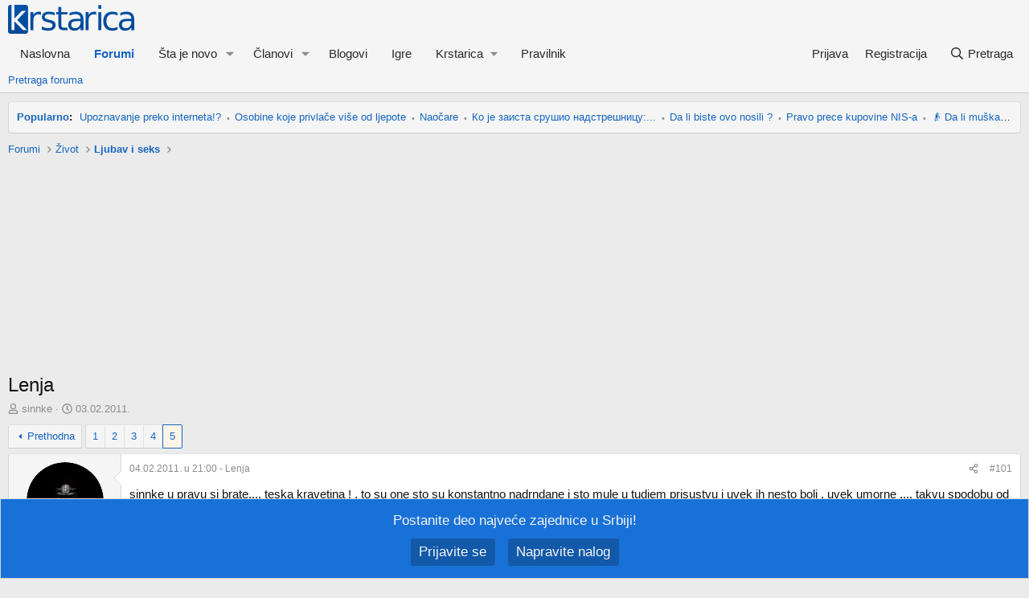

--- FILE ---
content_type: application/javascript; charset=utf-8
request_url: https://fundingchoicesmessages.google.com/f/AGSKWxUbabKtCw5LPDZPInesLlOj07za5jC4r8NLmXW_qaTwHOxnzQkRQgmR3OGVK1CwV2f2t9oPj9035E6cawDHofIoEYpslr0S1nyv0OZKFI0t_LY7gYVKGxW1-jdb_oaqqD3i3W_uzqNbp6ZaUqdcuqzkEELQp7gOLnlQk7PI6AUHQxL1onAwANSTvjbN/_?ads=-Ad300x90-/ad_bsb..AdvertismentBottom.-adv.js
body_size: -1294
content:
window['ba497231-104f-4a85-9dac-66745d8ea1eb'] = true;